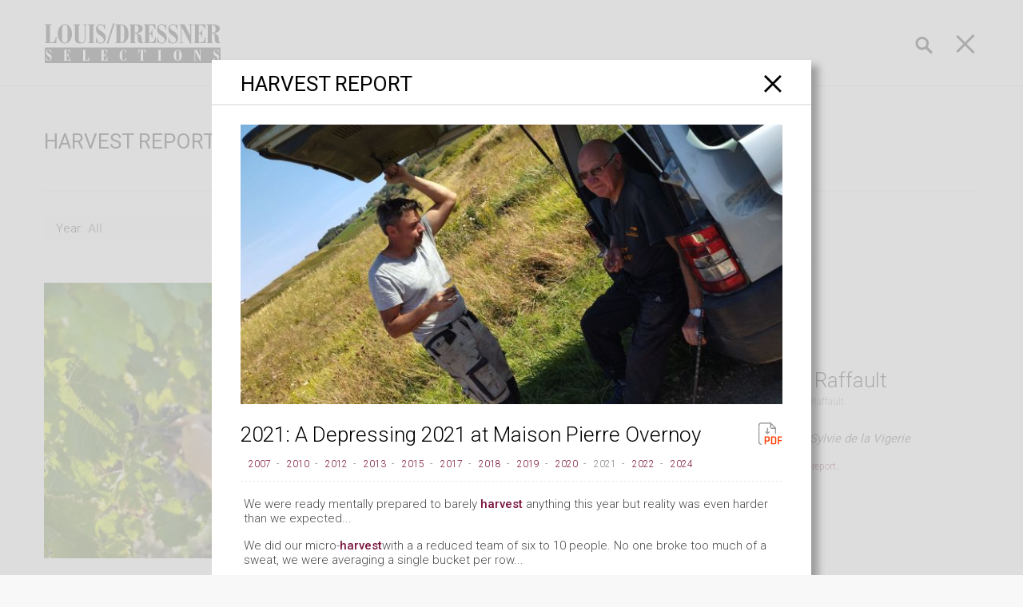

--- FILE ---
content_type: text/html; charset=UTF-8
request_url: https://www.louisdressner.com/harvest-reports/a-depressing-2021-at-maison-pierre-overnoy
body_size: 18284
content:
<!DOCTYPE html>
<html>
<head>
    <meta name="title" content="A Depressing 2021 at Maison Pierre Overnoy">
<meta name="description" content="2021 Harvest Report from Anne Houillon
">
<meta name="og:type" content="article">
<meta name="og:title" content="A Depressing 2021 at Maison Pierre Overnoy">
<meta name="og:description" content="2021 Harvest Report from Anne Houillon
">
<meta name="og:image" content="http://www.louisdressner.com//uploads/images/article/./911/a5/28/a5289ac16ab986458df4360d96c17daa_thumb.jpg">
<link href="/frontend/css/style.css" rel="stylesheet">    <meta charset="utf-8">
    <meta http-equiv="X-UA-Compatible" content="IE=edge">
    <meta name="viewport" content="width=device-width, initial-scale=1, shrink-to-fit=no">

    <title>A Depressing 2021 at Maison Pierre Overnoy</title>
    <meta property="og:title" content="louisdressner.com">
                        <meta property="og:type" content="article">
                        <meta property="og:image" content="http://louisdressner.com/frontend/images/LDWlogo200.jpg">
                        <meta property="og:image:width" content="200">
                        <meta property="og:image:height" content="200">
    <meta name="csrf-param" content="_csrf">
    <meta name="csrf-token" content="uhKuWXVoOEMsAHszSeNtZYc4g5ettjkdovBu004_Xh77au1rJgNwDW1NKXImhxgE4nXCruD7CTDYpT2yG3QVSw==">

    <meta charset="utf-8">
    <meta http-equiv="X-UA-Compatible" content="IE=edge">
    <meta name="viewport" content="width=device-width, initial-scale=1, shrink-to-fit=no">

    <!-- Font -->
    <link href="https://fonts.googleapis.com/css?family=Roboto:300,400,500,700" rel="stylesheet">

    <!-- Icons -->
    <link rel="stylesheet" type="text/css" href="/frontend/css/icons.css">
    <!-- Css -->
    <link rel="stylesheet" type="text/css" href="/frontend/css/style.css?v='31012026102403'">

    <!-- favicon -->

    <link rel="apple-touch-icon" sizes="57x57" href="/favicon/apple-icon-57x57.png">
    <link rel="apple-touch-icon" sizes="60x60" href="/favicon/apple-icon-60x60.png">
    <link rel="apple-touch-icon" sizes="72x72" href="/favicon/apple-icon-72x72.png">
    <link rel="apple-touch-icon" sizes="76x76" href="/favicon/apple-icon-76x76.png">
    <link rel="apple-touch-icon" sizes="114x114" href="/favicon/apple-icon-114x114.png">
    <link rel="apple-touch-icon" sizes="120x120" href="/favicon/apple-icon-120x120.png">
    <link rel="apple-touch-icon" sizes="144x144" href="/favicon/apple-icon-144x144.png">
    <link rel="apple-touch-icon" sizes="152x152" href="/favicon/apple-icon-152x152.png">
    <link rel="apple-touch-icon" sizes="180x180" href="/favicon/apple-icon-180x180.png">
    <link rel="icon" type="image/png" sizes="192x192"  href="/favicon/android-icon-192x192.png">
    <link rel="icon" type="image/png" sizes="32x32" href="/favicon/favicon-32x32.png">
    <link rel="icon" type="image/png" sizes="96x96" href="/favicon/favicon-96x96.png">
    <link rel="icon" type="image/png" sizes="16x16" href="/favicon/favicon-16x16.png">
    <link rel="manifest" href="/favicon/manifest.json">
    <meta name="msapplication-TileColor" content="#ffffff">
    <meta name="msapplication-TileImage" content="/favicon/ms-icon-144x144.png">
    <meta name="theme-color" content="#ffffff">

</head>
<body>
<div class="wrapper">
    <div class="content">

        <!-- start header -->
        
<header class="new-menu header text-center">
    <nav class="container navbar navbar-light">
        <a class="navbar-brand logo" href="/"><img src="/frontend/images/LDWlogo.svg"></a>
        <div class="search-block">

            <button class="icon-search"></button>

            <form id="w0" action="/search" method="get">            <div class="form-group search-nav">
                <input type="text" id="quick_search" class="form-control" name="q" value="" placeholder="Search">            </div>
            </form>        </div>
        <button class="collapsed navbar-toggler" type="button" data-target="#navbarNav" aria-controls="navbarNav" aria-expanded="false" aria-label="Toggle navigation" data-toggle="modal">
            <span class="i-bar sw-topper"></span>
            <span class="i-bar sw-bottom"></span>
            <span class="i-bar sw-footer"></span>
        </button>
    </nav>
    <!-- Global site tag (gtag.js) - Google Analytics -->
    <script async src="https://www.googletagmanager.com/gtag/js?id=G-QQB48W1RDB"></script>
    <script>
        window.dataLayer = window.dataLayer || [];
        function gtag(){dataLayer.push(arguments);}
        gtag('js', new Date());

        gtag('config', 'G-QQB48W1RDB');
    </script>
</header> <!-- AND .header -->

<!-- Modal  navbarNav -->
<div class="modal fade menu-modal" id="navbarNav"  role="dialog" aria-labelledby="navbarTextTitle" aria-hidden="true">
    <div class="modal-dialog" role="document">
        <div class="modal-content">
            <div class="modal-body">
                <p class="preloader-modal hidden">
                    <span>Please wait ...</span>
                    <img style="max-width: 70px;" src="/frontend/images/loading.gif" alt="loading ..." title="loading ...">
                </p>
                <ul class="navbar-nav nav-pills nav-fill container">
                    <li class="nav-item">
                        <a class="nav-link" href="/wines">OUR WINES</a>
                    </li>
                    <li class="nav-item">
                        <a class="nav-link" href="/producers">Producers</a>
                    </li>
<!--                     <li class="nav-item">
                        <a class="nav-link" href="/farmers-stories">Stories</a>
                    </li> -->
                    <li class="nav-item active">
                        <a class="nav-link" href="/harvest-reports">Harvest Reports</a>
                    </li>
                    <li class="nav-item">
                        <a class="nav-link" href="/about-us">About</a>
                    </li>
<!--                     <li class="nav-item">
                        <a class="nav-link" href="/articles">Articles</a>
                    </li> -->
                    <li class="nav-item">
                            <a class="nav-link" href="/glossary">Glossary</a>

                            <div class="switch-for btn-group-toggle" data-toggle="buttons">
                                <label id="label-glossary-switcher-on-mob" class="btn btn-switch active">
                                    <input class="glossary-switch mob" type="radio" name="options" id="option1_1" autocomplete="on" value="on" checked> on
                                </label>
                                <label id="label-glossary-switcher-off-mob" class="btn btn-switch">
                                    <input class="glossary-switch mob" type="radio" name="options" id="option2_2" autocomplete="off" value="off"> off
                                </label>
                            </div>
                    </li>
                </ul>
            </div>
        </div>
    </div>
</div><!-- AND Modal  navbarNav -->        <!-- end header -->

        <!-- start content -->
        
        <div class="main">

            <div class="container">

                <div class="header-article d-flex d-flex-mob">
                    <h2 class="title-article">Harvest Reports</h2>

                </div>

                        
<div class="block-page border-block ">
    <div class="row">
                    <div class="col-12 col-md-6 col-xl-3 m-b-block">
                <label class="label-select">Year:</label>
                <select data-prefix="&nbsp&nbsp&nbsp&nbsp&nbsp&nbsp&nbsp&nbsp&nbsp&nbsp" class="js-example-basic-single sf-filter" style="display: none" name="ArticleSearch[year]">
                    <option value="">All</option>

                    
                        <option value="2025" >
                            2025                        </option>

                    
                        <option value="2024" >
                            2024                        </option>

                    
                        <option value="2023" >
                            2023                        </option>

                    
                        <option value="2022" >
                            2022                        </option>

                    
                        <option value="2021" >
                            2021                        </option>

                    
                        <option value="2020" >
                            2020                        </option>

                    
                        <option value="2019" >
                            2019                        </option>

                    
                        <option value="2018" >
                            2018                        </option>

                    
                        <option value="2017" >
                            2017                        </option>

                    
                        <option value="2016" >
                            2016                        </option>

                    
                        <option value="2015" >
                            2015                        </option>

                    
                        <option value="2014" >
                            2014                        </option>

                    
                        <option value="2013" >
                            2013                        </option>

                    
                        <option value="2012" >
                            2012                        </option>

                    
                        <option value="2011" >
                            2011                        </option>

                    
                        <option value="2010" >
                            2010                        </option>

                    
                        <option value="2009" >
                            2009                        </option>

                    
                        <option value="2008" >
                            2008                        </option>

                    
                        <option value="2007" >
                            2007                        </option>

                    
                        <option value="2006" >
                            2006                        </option>

                    
                        <option value="2005" >
                            2005                        </option>

                    
                        <option value="2004" >
                            2004                        </option>

                    
                        <option value="2003" >
                            2003                        </option>

                    
                        <option value="2002" >
                            2002                        </option>

                    
                </select>
            </div>
                    <div class="col-12 col-md-6 col-xl-3 m-b-block">
                <label class="label-select">Country:</label>
                <select data-prefix="&nbsp&nbsp&nbsp&nbsp&nbsp&nbsp&nbsp&nbsp&nbsp&nbsp&nbsp&nbsp&nbsp&nbsp&nbsp&nbsp" class="js-example-basic-single sf-filter" style="display: none" name="ArticleSearch[country_id]">
                    <option value="">All</option>

                    
                        <option value="1" >
                            France                        </option>

                    
                        <option value="2" >
                            Portugal                        </option>

                    
                        <option value="3" >
                            Italy                        </option>

                    
                        <option value="4" >
                            Germany                        </option>

                    
                        <option value="5" >
                            Chile                        </option>

                    
                        <option value="6" >
                            Slovenia                        </option>

                    
                </select>
            </div>
                    <div class="col-12 col-md-6 col-xl-3 m-b-block">
                <label class="label-select">Producer:</label>
                <select data-prefix="&nbsp&nbsp&nbsp&nbsp&nbsp&nbsp&nbsp&nbsp&nbsp&nbsp&nbsp&nbsp&nbsp&nbsp&nbsp&nbsp&nbsp&nbsp" class="js-example-basic-single sf-filter" style="display: none" name="ArticleSearch[producer_id]">
                    <option value="">All</option>

                    
                        <option value="343" >
                            A la Vôtre!/Laurent Lebled                        </option>

                    
                        <option value="166" >
                            Agnanum                        </option>

                    
                        <option value="228" >
                            Agnès et René Mosse                        </option>

                    
                        <option value="252" >
                            Alice et Olivier De Moor                        </option>

                    
                        <option value="167" >
                            Altura                        </option>

                    
                        <option value="331" >
                            Andrea Bragagni                        </option>

                    
                        <option value="237" >
                            Arianna Occhipinti                        </option>

                    
                        <option value="200" >
                            Bruno Duchêne                        </option>

                    
                        <option value="183" >
                            Cà de Noci                        </option>

                    
                        <option value="377" >
                            Camille et Mathieu Apffel                        </option>

                    
                        <option value="319" >
                            Camillo Donati                        </option>

                    
                        <option value="214" >
                            Cantina Giardino                        </option>

                    
                        <option value="246" >
                            Cascina degli Ulivi                        </option>

                    
                        <option value="258" >
                            Cascina `Tavijn                        </option>

                    
                        <option value="283" >
                            Champagne Tarlant                        </option>

                    
                        <option value="186" >
                            Château Combel la Serre                        </option>

                    
                        <option value="375" >
                            Château d'Oupia                        </option>

                    
                        <option value="408" >
                            Claire et Florent Bejon                        </option>

                    
                        <option value="187" >
                            Clemens Busch                        </option>

                    
                        <option value="234" >
                            Clos de la Roilette                        </option>

                    
                        <option value="188" >
                            Clos du Tue-Boeuf                        </option>

                    
                        <option value="325" >
                            Clos Roche Blanche                        </option>

                    
                        <option value="182" >
                            Čotar                        </option>

                    
                        <option value="190" >
                            Croci Tenuta Vitivinicola                        </option>

                    
                        <option value="202" >
                            Dard & Ribo                        </option>

                    
                        <option value="172" >
                            Domaine Bernard Baudry                        </option>

                    
                        <option value="412" >
                            Domaine Carterole                        </option>

                    
                        <option value="425" >
                            Domaine Chamonard                        </option>

                    
                        <option value="171" >
                            Domaine de Bellivière                        </option>

                    
                        <option value="176" >
                            Domaine de Bongran                        </option>

                    
                        <option value="353" >
                            Domaine de L'Oubliée                        </option>

                    
                        <option value="243" >
                            Domaine de la Pépière                        </option>

                    
                        <option value="229" >
                            Domaine de Majas                        </option>

                    
                        <option value="378" >
                            Domaine de Roally                        </option>

                    
                        <option value="256" >
                            Domaine des Terres Dorées                        </option>

                    
                        <option value="192" >
                            Domaine du Closel                        </option>

                    
                        <option value="208" >
                            Domaine Filliatreau                        </option>

                    
                        <option value="217" >
                            Domaine Girard                        </option>

                    
                        <option value="173" >
                            Domaine le Briseau/Nana, Vins et Cie                        </option>

                    
                        <option value="203" >
                            Domaine Louis-Claude Desvignes                        </option>

                    
                        <option value="265" >
                            Domaine Olga Raffault                        </option>

                    
                        <option value="204" >
                            Domaine Puech Redon                        </option>

                    
                        <option value="393" >
                            Dominó                        </option>

                    
                        <option value="289" >
                            Eduardo Torres Acosta                        </option>

                    
                        <option value="174" >
                            Elodie Balme                        </option>

                    
                        <option value="345" >
                            Emmanuel Houillon/Maison Pierre Overnoy                        </option>

                    
                        <option value="242" >
                            Eric Texier                        </option>

                    
                        <option value="210" >
                            Fabbrica di San Martino                        </option>

                    
                        <option value="307" >
                            Fattoria Mani di Luna                        </option>

                    
                        <option value="359" >
                            Federico Orsi/Vigneto San Vito                        </option>

                    
                        <option value="346" >
                            Ferme de la Sansonnière                        </option>

                    
                        <option value="392" >
                            Fongoli                        </option>

                    
                        <option value="253" >
                            Fonterenza                        </option>

                    
                        <option value="249" >
                            Foradori                        </option>

                    
                        <option value="175" >
                            Francis Boulard et Fille                        </option>

                    
                        <option value="278" >
                            Franck Peillot                        </option>

                    
                        <option value="291" >
                            Franco Noussan                        </option>

                    
                        <option value="194" >
                            François Cazin                        </option>

                    
                        <option value="282" >
                            François et Julien Pinon                        </option>

                    
                        <option value="405" >
                            Galactic Wines                        </option>

                    
                        <option value="410" >
                            Giuseppe Cipolla                        </option>

                    
                        <option value="220" >
                            Immich-Batterieberg                        </option>

                    
                        <option value="230" >
                            Jean Manciat                        </option>

                    
                        <option value="328" >
                            Jean Maupertuis                        </option>

                    
                        <option value="163" >
                            La Biancara - Angiolino Maule                        </option>

                    
                        <option value="311" >
                            La Distesa                        </option>

                    
                        <option value="422" >
                            La Petite Empreinte                        </option>

                    
                        <option value="275" >
                            La Stoppa                        </option>

                    
                        <option value="178" >
                            Laurent Barth                        </option>

                    
                        <option value="269" >
                            Luciano Saetti                        </option>

                    
                        <option value="251" >
                            Marco De Bartoli                        </option>

                    
                        <option value="329" >
                            Maria Ernesta Berucci                        </option>

                    
                        <option value="406" >
                            Marinho Vinhos                        </option>

                    
                        <option value="279" >
                            Mas des Chimères                        </option>

                    
                        <option value="315" >
                            Massa Vecchia                        </option>

                    
                        <option value="344" >
                            Matassa                        </option>

                    
                        <option value="250" >
                            Monte Dall'Ora                        </option>

                    
                        <option value="272" >
                            Montesecondo/Silvio Messana                        </option>

                    
                        <option value="322" >
                            Natalino del Prete                        </option>

                    
                        <option value="327" >
                            Odilio Antoniotti                        </option>

                    
                        <option value="219" >
                            Olivier and Marie Horiot                        </option>

                    
                        <option value="226" >
                            Olivier Lemasson - Les Vins Contés                        </option>

                    
                        <option value="354" >
                            Panevino                        </option>

                    
                        <option value="238" >
                            Perrini Organic                        </option>

                    
                        <option value="248" >
                            Poderi Sanguineto 1 & 2                        </option>

                    
                        <option value="241" >
                            Radikon                        </option>

                    
                        <option value="295" >
                            Renardat-Fâche                        </option>

                    
                        <option value="362" >
                            Salvo Foti-I Vigneri                        </option>

                    
                        <option value="293" >
                            Santuvario                        </option>

                    
                        <option value="320" >
                            Sylvie Esmonin                        </option>

                    
                        <option value="417" >
                            Tanca Nica                        </option>

                    
                        <option value="350" >
                            Testalonga                        </option>

                    
                        <option value="227" >
                            Thomas-Labaille                        </option>

                    
                        <option value="416" >
                            Turi Marino                        </option>

                    
                        <option value="198" >
                            Ulysse Collin                        </option>

                    
                        <option value="290" >
                            Valérie Forgues                        </option>

                    
                        <option value="181" >
                            Vittorio Bera & Figli                        </option>

                    
                        <option value="218" >
                            Vittorio Graziano                        </option>

                    
                        <option value="239" >
                            Weingut Nusserhof                        </option>

                    
                        <option value="424" >
                            Yannick Meckert                        </option>

                    
                        <option value="339" >
                            Yannick Pelletier                        </option>

                    
                </select>
            </div>
            </div>

    <div class="m-b-block option-link">
                                                                                                                                                                                                                                                                                                                                                                                                                                                                                                                                                                                                                                                                                                                                                                                                                                                                                                                                                                                                                                                                                                                                                                                                                                                                                                                                                                                                                                                                                                                                                                                                                                                                                                                                                                                                                                                                                                                                                                                                                                                                                                                                                                                                                                                                                                                                                                                                                                                                                                                                                                                                                                                                                                                                                                                                                                                                                                                                                                                                                                                                                                                                                                                                                                                                                                                                                                                                                                                                                                                                                                                                                                                                                                                                                                                                                                                                                                        <div class="m-b-block">
                    </div>
    </div>

</div>
<!--                </div> <!-- AND .block-page -->
                <div class="greed-here">
                    <div id="block-report-1091" class="block-page repost-block ">
                    <div class="row d-flex">
                        <div class="col-12 col-md-6 col-xl-7 align-self-center">
                                <img onclick="$('#report-1091').click()" id="block-report-main-image-1091" class="img-fluid block-report-main-image" src="/uploads/images/article/./1091/f5/0e/f50e118b06df0efc02c50842cc681f31_thumb.jpg" alt="">
                        </div>
                        <div class="col-12 col-md-6 col-xl-5 align-self-center">
                            <h3 id="block-report-title-1091" class="title-middle "><!--2025: <br> -->2025 at Olga Raffault</h3><a href="/producers/domaine%20olga%20raffault"><span class="txt-link-sm color-default">by Domaine Olga Raffault.</span></a>
                            <p>
                                <p><em><strong>2025 Harvest Report from Sylvie de la Vigerie&nbsp;</strong></em></p>

                            </p>
                            <a href="" id="report-1091" data-id="1091" data-article-url="2025-at-olga-raffault" data-toggle="modal" data-target="#popHarvestReportsModal" class="txt-link-sm block-report-read-btn">Read full harvest report…  </a>
                        </div>
                        
                        <div id="block-other-links-1091" style="display: none"><span class="list-cal" ><a href="/harvest-reports/2005:-chinon-looks-splendid">2005</a></span><span class="list-cal" ><a href="/harvest-reports/2006-harvest-report-from-olga-raffault">2006</a></span><span class="list-cal" ><a href="/harvest-reports/2011-harvest-report-and-pictures-from-domaine-olga-raffault">2011</a></span><span class="list-cal" ><a href="/harvest-reports/2018:-a-nice-year-at-domaine-olga-raffault">2018</a></span><span class="list-cal" ><a href="/harvest-reports/2022:-spared-from-elements-at-domaine-olga-raffault">2022</a></span><span class="list-cal" ><a href="/harvest-reports/2023:-another-good-year-for-domaine-olga-raffault">2023</a></span><span class="list-cal" ><a href="/harvest-reports/a-rainy-but-ultimately-satisfying-2024-at-domaine-olga-raffault">2024</a></span><span class="list-cal active" >2025</span></div>
                        
                        <span id="block-report-text-1091" style="display: none">
                            <p>We began harvesting on September 10th with the Chenin. We then picked the Cabernets for the rose to preserve freshness. We started in the Picasses on the 17th and ended on the 25th. It&rsquo;s going to be a nice, full bodied vintage.</p>

<p><img src="https://louisdressner.com/uploads/images/article//1091/02/cd/02cd0719fe3985d3b9b7387dcbb76ba9.jpg" /><img src="https://louisdressner.com/uploads/images/article//1091/f5/0e/f50e118b06df0efc02c50842cc681f31.jpg" /><img src="https://louisdressner.com/uploads/images/article//1091/3c/85/3c8507bb067ea03a7b53629d73c761b7.jpg" /><img src="https://louisdressner.com/uploads/images/article//1091/69/38/6938d36bf879f865b8ba76e1f6121617.jpg" /><img src="https://louisdressner.com/uploads/images/article//1091/ff/5a/ff5ab9d5a2dd4934a6e66de23c5b99b0.jpg" /></p>

                        </span>
                    </div>
                </div><div id="block-report-1092" class="block-page repost-block ">
                    <div class="row d-flex">
                        <div class="col-12 col-md-6 col-xl-7 align-self-center">
                                <img onclick="$('#report-1092').click()" id="block-report-main-image-1092" class="img-fluid block-report-main-image" src="/uploads/images/article/./1092/da/c1/dac1594cf7e983bbddffb82995b354ea_thumb.jpg" alt="">
                        </div>
                        <div class="col-12 col-md-6 col-xl-5 align-self-center">
                            <h3 id="block-report-title-1092" class="title-middle "><!--2025: <br> -->Devastated by Hail: 2025 at La Biancara</h3><a href="/producers/la%20biancara%20-%20angiolino%20maule"><span class="txt-link-sm color-default">by La Biancara - Angiolino Maule.</span></a>
                            <p>
                                <p><em><strong>2025 Harvest Report from Emma Maule&nbsp;</strong></em></p>

                            </p>
                            <a href="" id="report-1092" data-id="1092" data-article-url="devastated-by-hail:-2025-at-la-biancara" data-toggle="modal" data-target="#popHarvestReportsModal" class="txt-link-sm block-report-read-btn">Read full harvest report…  </a>
                        </div>
                        
                        <div id="block-other-links-1092" style="display: none"><span class="list-cal" ><a href="/harvest-reports/angiolino-maule-at-la-biancara-in-gambellara">2007</a></span><span class="list-cal" ><a href="/harvest-reports/2011-video-harvest-report">2011</a></span><span class="list-cal" ><a href="/harvest-reports/2013:-things-are-looking-good-at-la-biancara">2013</a></span><span class="list-cal" ><a href="/harvest-reports/la-biancara:-lets-remember-2020-for-being-a-great-vintage">2020</a></span><span class="list-cal" ><a href="/harvest-reports/la-biancara-in-2024:-one-of-the-most-wet-and-difficult-vintages-in-recent-years">2024</a></span><span class="list-cal active" >2025</span></div>
                        
                        <span id="block-report-text-1092" style="display: none">
                            <p>It had all been looking so promising. A balanced spring; relatively cool, with just the right amount of rainfall. Towards the end of June, the temperatures suddenly increased and the vines responded enthusiastically. The grapes were looking very promising and we were optimistic about this year&#39;s harvest. At the end of July, we&#39;d wrapped up the manual vineyard work (removed excess leaves, thinned grape bunches, tucked all the shoots into the wires) and we were ready for the August break before the run-up to harvest.&nbsp;&nbsp;</p>

<p>I remember it well. August 2nd. It was a Saturday morning. The night before there had been a violent summer storm rumbling not so far away and we were all watching the clouds to see if the storm would come our way. Fortunately it didn&#39;t.&nbsp;</p>

<p>The next morning was cool. We were in the cellar deciding upon the final blend for our Sassaia 2024. Rain was forecast but given that the temperatures were so low, no-one imagined the damage the storm would bring.&nbsp;</p>

<p>The hail hit the hills above Gambellara, where we have two-thirds of our vineyards. (For context, we have 18 hectares in 13 different places, all around the small town of Gambellara but at different altitudes and expositions.)</p>

<p>Of the vineyards affected, it wiped out approximately 80% of the crop.&nbsp;</p>

<p>We started harvest as usual around early September. Progress was fast; there wasn&#39;t much to pick and conditions wouldn&#39;t permit a long ripening this&nbsp;year.&nbsp;</p>

<p>The evening of September 24th, the hail clouds came for us a second time. This time, the storm stripped the vineyards closer to the winery (the ones which had been largely spared the previous month&#39;s wrath.)</p>

<p>We went out the next day, with hail stones still on the ground, to pick whatever was left.&nbsp;</p>

<p>By October 1st, when we normally kick into gear, harvest was over.&nbsp;</p>

<p>What little wine we made went smoothly (no problem with fermenations) but let&#39;s wait until the spring to see what we&#39;ll do with it.&nbsp;</p>

<p>P.S. If anyone reading this has any experience with hail cannons, please get in touch!&quot;</p>

<p><img src="https://louisdressner.com/uploads/images/article//1092/ea/ba/eaba56c12c706a37528ee16c4b4cd43a.jpg" /><img src="https://louisdressner.com/uploads/images/article//1092/c2/d9/c2d9a80a5652358ba1814cda00ab46c2.jpg" /></p>

<p><img src="https://louisdressner.com/uploads/images/article//1092/77/c9/77c9f9b6d59fc724327e6277954bc1bb.jpg" /><img src="https://louisdressner.com/uploads/images/article//1092/98/36/9836745cc1273f3986a3ce84f94b5d61.jpg" /><img src="https://louisdressner.com/uploads/images/article//1092/89/d4/89d4b971581d769821312b7a1308cf38.jpg" /></p>

                        </span>
                    </div>
                </div><div id="block-report-1093" class="block-page repost-block ">
                    <div class="row d-flex">
                        <div class="col-12 col-md-6 col-xl-7 align-self-center">
                                <img onclick="$('#report-1093').click()" id="block-report-main-image-1093" class="img-fluid block-report-main-image" src="/uploads/images/article/./1093/1d/ac/1dac9b90395a93300d125f0201abca7d_thumb.jpg" alt="">
                        </div>
                        <div class="col-12 col-md-6 col-xl-5 align-self-center">
                            <h3 id="block-report-title-1093" class="title-middle "><!--2025: <br> -->2025 Harvest Recap from Champagne Tarlant</h3><a href="/producers/champagne%20tarlant"><span class="txt-link-sm color-default">by Champagne Tarlant.</span></a>
                            <p>
                                <p><em><strong>2025 Harvest Report from M&eacute;lanie Tarlant</strong></em></p>

                            </p>
                            <a href="" id="report-1093" data-id="1093" data-article-url="2025-harvest-recap-from-champagne-tarlant" data-toggle="modal" data-target="#popHarvestReportsModal" class="txt-link-sm block-report-read-btn">Read full harvest report…  </a>
                        </div>
                        
                        <div id="block-other-links-1093" style="display: none"><span class="list-cal active" >2025</span></div>
                        
                        <span id="block-report-text-1093" style="display: none">
                            <p>The 2025 harvest began on August 29th, marking one of the earliest starts in the estate&rsquo;s history. A hot, dry summer accelerated ripening across the vineyards and led to reduced yields, yet the fruit arrived in excellent condition, with concentration and balance that reflect the resilience of the sites in &OElig;uilly.</p>

<p>For the second consecutive year, harvesting was carried out exclusively in 12-kilo crates. This method ensures that clusters remain intact with minimal pressure before pressing, while also allowing closer attention to the specific character of each parcel. A specialized team monitored the fruit directly in the vineyard, carefully selecting bunches to guarantee that only healthy grapes reached the cellar.<br />
 <br />
The season highlighted the diversity of the estate&rsquo;s terroirs. Certain parcels, particularly those on lighter soils, produced riper fruit with greater richness, while cooler or more chalk-influenced sites preserved freshness and tension. This contrast reinforces the importance of vinifying each parcel separately, maintaining the individual expression of the vineyards.<br />
 <br />
Overall, the 2025 harvest was limited in volume but consistent in quality. The wines now in the cellar will carry forward the character of the year: precise, expressive, and faithful to the conditions that shaped them.</p>

<p><img src="https://louisdressner.com/uploads/images/article//1093/60/3f/603f6a2ed6cb3914386762be7642c6f3.jpg" /><img src="https://louisdressner.com/uploads/images/article//1093/3f/fc/3ffc23e02d7f978ce89017e5b5a98461.jpg" /><img src="https://louisdressner.com/uploads/images/article//1093/7a/c4/7ac4f4a128d092104b374750144a76cc.jpg" /><img src="https://louisdressner.com/uploads/images/article//1093/f2/69/f2693a255a78f7bc098b020f9c97b2e8.jpg" /></p>

                        </span>
                    </div>
                </div><div id="block-report-1094" class="block-page repost-block ">
                    <div class="row d-flex">
                        <div class="col-12 col-md-6 col-xl-7 align-self-center">
                                <img onclick="$('#report-1094').click()" id="block-report-main-image-1094" class="img-fluid block-report-main-image" src="/uploads/images/article/./1094/b6/64/b664f3fbabd8f0f6b342e6f71d162b06_thumb.jpg" alt="">
                        </div>
                        <div class="col-12 col-md-6 col-xl-5 align-self-center">
                            <h3 id="block-report-title-1094" class="title-middle "><!--2025: <br> -->An Exceptional 2025 at Ulysse Collin</h3><a href="/producers/ulysse%20collin"><span class="txt-link-sm color-default">by Ulysse Collin.</span></a>
                            <p>
                                <p><em><strong>2025 Harvest Report from Olivier Collin</strong></em></p>

                            </p>
                            <a href="" id="report-1094" data-id="1094" data-article-url="an-exceptional-2025-at-ulysse-collin" data-toggle="modal" data-target="#popHarvestReportsModal" class="txt-link-sm block-report-read-btn">Read full harvest report…  </a>
                        </div>
                        
                        <div id="block-other-links-1094" style="display: none"><span class="list-cal" ><a href="/harvest-reports/2018:-a-special-vintage-for-champagne-ulysse-collin">2018</a></span><span class="list-cal active" >2025</span></div>
                        
                        <span id="block-report-text-1094" style="display: none">
                            <p>Year after year, the grape harvest is becoming increasingly difficult to predict, with vintages that follow one another but are completely different. We had planned to start on September 1st, but we had to move the start date forward to August 25th in a hurry, without our usual team, in order to save the grapes in the Maillons vineyard. The climate in the Sezannais region is much warmer than on our slopes in the Petit Morin area.</p>

<p>The ripening process accelerated dramatically around August 15th, and the alcoholic potentials jumped by 2.5% in a single week. It was unprecedented.</p>

<p>In order to maintain balance, we started with the sunniest vineyards (Maillons then Roises) and finished 15 days later with the Jardin d&#39;Ulysse vineyard, which faces mostly north.</p>

<p>The harvest is exceptional in quality. The wines are balanced with vibrant acidity and reasonable ripeness. We are completely satisfied, thanks to everyone&#39;s hard work.</p>

                        </span>
                    </div>
                </div><div id="block-report-1083" class="block-page repost-block ">
                    <div class="row d-flex">
                        <div class="col-12 col-md-6 col-xl-7 align-self-center">
                                <img onclick="$('#report-1083').click()" id="block-report-main-image-1083" class="img-fluid block-report-main-image" src="/uploads/images/article/./1083/13/25/1325a6dda0ac919968e0d1dd016f62cc_thumb.jpg" alt="">
                        </div>
                        <div class="col-12 col-md-6 col-xl-5 align-self-center">
                            <h3 id="block-report-title-1083" class="title-middle "><!--2025: <br> -->After Two Terrible Crops, A Great 2025 at Croci!</h3><a href="/producers/croci%20tenuta%20vitivinicola"><span class="txt-link-sm color-default">by Croci Tenuta Vitivinicola.</span></a>
                            <p>
                                <p><em><strong>2025 Harvest Report from Massimiliano Croci</strong></em></p>

                            </p>
                            <a href="" id="report-1083" data-id="1083" data-article-url="after-two-terrible-crops--a-great-2025-at-croci" data-toggle="modal" data-target="#popHarvestReportsModal" class="txt-link-sm block-report-read-btn">Read full harvest report…  </a>
                        </div>
                        
                        <div id="block-other-links-1083" style="display: none"><span class="list-cal" ><a href="/harvest-reports/2020-at-croci">2020</a></span><span class="list-cal active" >2025</span></div>
                        
                        <span id="block-report-text-1083" style="display: none">
                            <p>This year we finally had a good harvest after two terrible years of drought and excessive rain.</p>

<p>The spring was rainy, but we managed it well. Summer was dry, but the soil had a good water reserve so the plants didn&#39;t suffer. Except for one week in July, the nights were cool, allowing the grapes to develop good acidity.</p>

<p>The harvest was quite early, between the last days of August and the first days of September. The resulting wines so far show a nice freshness and persistent aromas, and we hope they will continue to evolve well this winter.</p>

<p>I&#39;ve attached some photos.</p>

<p><img src="https://louisdressner.com/uploads/images/article//1083/95/fb/95fb94930ba854db3be958c6674123d1.jpg" /><img src="https://louisdressner.com/uploads/images/article//1083/0e/e4/0ee40bddd106ed53445edc4c8d852d42.jpg" /><img src="https://louisdressner.com/uploads/images/article//1083/a7/f0/a7f074508154066b2a3ee51373138fe6.jpg" /><img src="https://louisdressner.com/uploads/images/article//1083/11/e0/11e0ea11359c928017e0db3e7633240b.jpg" /><img src="https://louisdressner.com/uploads/images/article//1083/fb/c6/fbc6fcb7cbd00e2a5fca763ce66149ca.jpg" /></p>

                        </span>
                    </div>
                </div><div id="block-report-1084" class="block-page repost-block ">
                    <div class="row d-flex">
                        <div class="col-12 col-md-6 col-xl-7 align-self-center">
                                <img onclick="$('#report-1084').click()" id="block-report-main-image-1084" class="img-fluid block-report-main-image" src="/uploads/images/article/./1084/d6/3b/d63b7c2472b0af265242785cf1684577_thumb.jpg" alt="">
                        </div>
                        <div class="col-12 col-md-6 col-xl-5 align-self-center">
                            <h3 id="block-report-title-1084" class="title-middle "><!--2025: <br> -->Photos from 2025 At Eric Texier</h3><a href="/producers/eric%20texier"><span class="txt-link-sm color-default">by Eric Texier.</span></a>
                            <p>
                                <p><em><strong>2025 Harvest Report from Eric Texier</strong></em></p>

                            </p>
                            <a href="" id="report-1084" data-id="1084" data-article-url="photos-from-2025-at-eric-texier" data-toggle="modal" data-target="#popHarvestReportsModal" class="txt-link-sm block-report-read-btn">Read full harvest report…  </a>
                        </div>
                        
                        <div id="block-other-links-1084" style="display: none"><span class="list-cal" ><a href="/harvest-reports/eric-texiers-2002-harvest-report">2002</a></span><span class="list-cal" ><a href="/harvest-reports/eric-texier-on-the-2005-harvest-in-the-rhône">2005</a></span><span class="list-cal" ><a href="/harvest-reports/2006-report:-global-warming-in-the-rhône-valley">2006</a></span><span class="list-cal" ><a href="/harvest-reports/2007:-eric-texier-harvest-report">2007</a></span><span class="list-cal" ><a href="/harvest-reports/2008:-harvest-what-harvest">2008</a></span><span class="list-cal" ><a href="/harvest-reports/eric-texier-on-the-2009-rhône-harvest">2009</a></span><span class="list-cal" ><a href="/harvest-reports/eric-texier-with-a-preliminary-summation-of-the-2010-harvest">2010</a></span><span class="list-cal" ><a href="/harvest-reports/eric-texiers-2011-harvest-report">2011</a></span><span class="list-cal" ><a href="/harvest-reports/harvest-report-and-pictures-from-eric-texiers-2012">2012</a></span><span class="list-cal" ><a href="/harvest-reports/recap-and-pictures-from-eric-texiers-2013">2013</a></span><span class="list-cal" ><a href="/harvest-reports/a-gaggle-of-pictures-from-eric-texiers-2014-harvest">2014</a></span><span class="list-cal" ><a href="/harvest-reports/2015:-an-unforgettable-year">2015</a></span><span class="list-cal" ><a href="/harvest-reports/photos-of-eric-texiers-2016-harvest">2016</a></span><span class="list-cal" ><a href="/harvest-reports/2019-at-eric-texier">2019</a></span><span class="list-cal" ><a href="/harvest-reports/the-2020-harvest-was-smooth-sailing-at-eric-texier">2020</a></span><span class="list-cal" ><a href="/harvest-reports/a-magnificent-2022-for-eric-texier">2022</a></span><span class="list-cal" ><a href="/harvest-reports/an-excellent-2023-for-eric-texier">2023</a></span><span class="list-cal active" >2025</span></div>
                        
                        <span id="block-report-text-1084" style="display: none">
                            <p><img src="https://louisdressner.com/uploads/images/article//1084/82/b3/82b38adb878f37a5e3963a756ddc0f0b.jpg" /><img src="https://louisdressner.com/uploads/images/article//1084/65/da/65daed6f529bd08ccde1dafa8e2f4698.jpg" /><img src="https://louisdressner.com/uploads/images/article//1084/64/d5/64d5b8415af73ebed2639d1a0dba00a6.jpg" /><img src="https://louisdressner.com/uploads/images/article//1084/c5/c2/c5c2527495cc7b21a91eb31b616146ea.jpg" /><img src="https://louisdressner.com/uploads/images/article//1084/7f/83/7f83033d4b38bb2e4d9f5b7cfbe9ddf0.jpg" /><img src="https://louisdressner.com/uploads/images/article//1084/5e/f2/5ef29584664b7f6cfad79797fb35359e.jpg" /><img src="https://louisdressner.com/uploads/images/article//1084/4c/ac/4cac5a19b586b56d16258ee206f3136e.jpg" /><img src="https://louisdressner.com/uploads/images/article//1084/0b/94/0b94b831634125cd93c46cb20b814175.jpg" /><img src="https://louisdressner.com/uploads/images/article//1084/5a/61/5a61447394eadd1741d73747da7aa7f4.jpg" /><img src="https://louisdressner.com/uploads/images/article//1084/6f/cd/6fcda41c75065387ada6f816f8564aab.jpg" /><img src="https://louisdressner.com/uploads/images/article//1084/76/af/76af25d9729f6919e1d205edd1cb2cbd.jpg" /><img src="https://louisdressner.com/uploads/images/article//1084/88/e7/88e7c2d69a2e960e961ec829155d7c95.jpg" /><img src="https://louisdressner.com/uploads/images/article//1084/fc/e7/fce79e4dfc34fda638c16e5f28e187e6.jpg" /><img src="https://louisdressner.com/uploads/images/article//1084/80/4f/804ff06dc89a7acfe6c4021b60894bfe.jpg" /><img src="https://louisdressner.com/uploads/images/article//1084/37/fb/37fb856d939c8477fcb7effee8a06c38.jpg" /><img src="https://louisdressner.com/uploads/images/article//1084/f7/4d/f74ddd11832584a365b7b9d8c5e67bcc.jpg" /></p>

                        </span>
                    </div>
                </div><div id="block-report-1085" class="block-page repost-block ">
                    <div class="row d-flex">
                        <div class="col-12 col-md-6 col-xl-7 align-self-center">
                                <img onclick="$('#report-1085').click()" id="block-report-main-image-1085" class="img-fluid block-report-main-image" src="/uploads/images/article/./1085/36/91/3691d0f2324308cff3435d43a23dade2_thumb.jpg" alt="">
                        </div>
                        <div class="col-12 col-md-6 col-xl-5 align-self-center">
                            <h3 id="block-report-title-1085" class="title-middle "><!--2025: <br> -->A Pitch-Perfect 2025 for François Cazin</h3><a href="/producers/françois%20cazin"><span class="txt-link-sm color-default">by François Cazin.</span></a>
                            <p>
                                <p><em><strong>2025 Harvest Report from Fran&ccedil;ois Cazin</strong></em></p>

                            </p>
                            <a href="" id="report-1085" data-id="1085" data-article-url="a-pitch-perfect-2025-for-françois-cazin" data-toggle="modal" data-target="#popHarvestReportsModal" class="txt-link-sm block-report-read-btn">Read full harvest report…  </a>
                        </div>
                        
                        <div id="block-other-links-1085" style="display: none"><span class="list-cal" ><a href="/harvest-reports/2003-in-cheverny">2003</a></span><span class="list-cal" ><a href="/harvest-reports/2004:-a-vintage-worth-waiting-for">2004</a></span><span class="list-cal" ><a href="/harvest-reports/2005-in-cheverny-with-françois-cazin">2005</a></span><span class="list-cal" ><a href="/harvest-reports/2006-at-françois-cazin">2006</a></span><span class="list-cal" ><a href="/harvest-reports/the-2008-harvest-starts-at-françois-cazin">2008</a></span><span class="list-cal" ><a href="/harvest-reports/2009-harvest-in-cheverny">2009</a></span><span class="list-cal" ><a href="/harvest-reports/2010-harvest-report-from-claudie-and-françois-cazin-in-cheverny">2010</a></span><span class="list-cal" ><a href="/harvest-reports/françois-cazins-2011-post-harvest-report">2011</a></span><span class="list-cal" ><a href="/harvest-reports/françois-cazin-gives-us-the-skinny-on-his-2012-harvest">2012</a></span><span class="list-cal" ><a href="/harvest-reports/2013:-a-stressful-harvest-pays-off-for-françois-cazin">2013</a></span><span class="list-cal" ><a href="/harvest-reports/a-superb-2014-at-le-petit-chambord">2014</a></span><span class="list-cal" ><a href="/harvest-reports/2015:-looking-good-at-le-petit-cambord">2015</a></span><span class="list-cal" ><a href="/harvest-reports/2016:-its-finally-over">2016</a></span><span class="list-cal" ><a href="/harvest-reports/2017:-good-but-rare">2017</a></span><span class="list-cal" ><a href="/harvest-reports/2018:-the-harvest-weve-been-waiting-for">2018</a></span><span class="list-cal" ><a href="/harvest-reports/2019-at-petit-chambord">2019</a></span><span class="list-cal" ><a href="/harvest-reports/françois-cazin-gives-the-2020-vintage-a-perfect-score">2020</a></span><span class="list-cal" ><a href="/harvest-reports/a-relentless--challenging-2021-for-françois-cazin">2021</a></span><span class="list-cal" ><a href="/harvest-reports/2022:-a-great-vintage-for-françois-cazin">2022</a></span><span class="list-cal" ><a href="/harvest-reports/through-climactic-hardship--a-satisfying-2023-for-françois-cazin">2023</a></span></div>
                        
                        <span id="block-report-text-1085" style="display: none">
                            <p>2025: A Nice Year!</p>

<p>We are able to reclaim some optimism with this vintage. No crazy weather, no frost in April, a dry Spring favorable to the vines&#39; development, a flowering in early June that indicated we&#39;d be harvesting early. We had a pretty violent storm in July that caused some damages around us; we were spared and actually benefited from the the rain: the result was an acceleration of maturities as the usual heat of summer ramped up starting on August 10th.&nbsp;</p>

<p>Our team was ready to pick its first grapes on September 1st, the Chardonnay destined for our Cr&eacute;mant. We then harvested the earliest ripening Sauvignons, followed by the Pinot Noirs, all of which were beautiful and perfectly ripe. White or red, we brought in a very satisfactory average of 40hl/ha. From the beginning, everything is pointing toward 2025 being an excellent vintage: excellent balance, not too much sugar and, for the reds, good fruit and supple tannins.&nbsp;</p>

<p>From September 16th to the 24th, we picked the Romorantin. It was exceptionally early for this variety, but nonetheless the quality and quantity was excellent. As of this writing, the last vats are finishing their fermentations but there is still a lot of work to do. With Romorantin you really need to take your time. Aging it on the lees is very important for a good expression of the terroir and the vintage.&nbsp;</p>

<p>In the end, 2025 lives up to its &quot;year ending in 5&quot; reputation which for whatever reason is always memorable and exceptional!</p>

<p><img src="https://louisdressner.com/uploads/images/article//1085/c6/63/c66381b05e5664044a471956928f5584.jpg" /><img src="https://louisdressner.com/uploads/images/article//1085/b9/06/b90664836a1dfd2f97b21ef03c0b72cf.jpg" /><img src="https://louisdressner.com/uploads/images/article//1085/20/92/2092b928abb7a47af551ffa7d4dc7002.jpg" /><img src="https://louisdressner.com/uploads/images/article//1085/53/c9/53c92ad8944ea9e0cc95fca72ae4691d.jpg" /><img src="https://louisdressner.com/uploads/images/article//1085/a7/be/a7be87ef9cb7cc3d592f9004c3cfd6c8.jpg" /><img src="https://louisdressner.com/uploads/images/article//1085/5f/02/5f02b3fe00925a205fef9822a19a774d.jpg" /></p>

                        </span>
                    </div>
                </div><div id="block-report-1086" class="block-page repost-block ">
                    <div class="row d-flex">
                        <div class="col-12 col-md-6 col-xl-7 align-self-center">
                                <img onclick="$('#report-1086').click()" id="block-report-main-image-1086" class="img-fluid block-report-main-image" src="/uploads/images/article/./1086/6c/3e/6c3ef4ab43da2b69fe20c043266e7ef5_thumb.jpg" alt="">
                        </div>
                        <div class="col-12 col-md-6 col-xl-5 align-self-center">
                            <h3 id="block-report-title-1086" class="title-middle "><!--2025: <br> -->A Long But Overall Good 2025 for Camillo Donati</h3><a href="/producers/camillo%20donati"><span class="txt-link-sm color-default">by Camillo Donati.</span></a>
                            <p>
                                <p><em><strong>2025 Harvest Report from Monia Donati</strong></em></p>

                            </p>
                            <a href="" id="report-1086" data-id="1086" data-article-url="a-long-but-overall-good-2025-for-camillo-donati" data-toggle="modal" data-target="#popHarvestReportsModal" class="txt-link-sm block-report-read-btn">Read full harvest report…  </a>
                        </div>
                        
                        <div id="block-other-links-1086" style="display: none"><span class="list-cal" ><a href="/harvest-reports/pictures-of-camillo-donatis-2020-harvest">2020</a></span><span class="list-cal" ><a href="/harvest-reports/a-great-2023-for-camillo-donati">2023</a></span><span class="list-cal active" >2025</span></div>
                        
                        <span id="block-report-text-1086" style="display: none">
                            <p>The 2025 harvest was long for us, lasting about a month! It was characterized by a lot of rain, so it was often necessary to interrupt the harvesting.</p>

<p>At the beginning of June, we unfortunately experienced a hailstorm, which mainly affected the Sauvignon Blanc: we won&#39;t be able to produce a pure Sauvignon Blanc in 2025 because we harvested very little of it! However, the damage to the other affected grapes was contained; in fact, the overall quantity was almost the same as last year, but all the wines have about one and a half degrees more alcohol.</p>

<p>We had a somewhat strange summer where the intense heat arrived in June, while in July it was often cloudy and not very hot. This helped the vines avoid water stress. In the end, we were happy because the grapes were beautiful, and we didn&#39;t have any fermentation problems in the cellar.</p>

<p><img src="https://louisdressner.com/uploads/images/article//1086/31/f3/31f3b35c20e4b8334a9cd159febc4f6a.jpg" /><img src="https://louisdressner.com/uploads/images/article//1086/86/da/86daf9b4f218ba1f92ab5d167fde9727.jpg" /><img src="https://louisdressner.com/uploads/images/article//1086/be/42/be42ebf582d2d010f5aac03da5a0a29a.jpg" /><img src="https://louisdressner.com/uploads/images/article//1086/3b/8d/3b8d983436b7b820a619f170d13f4e6b.jpg" /><img src="https://louisdressner.com/uploads/images/article//1086/ac/71/ac71fc02adb2da447e66e91318ce7a50.jpg" /><img src="https://louisdressner.com/uploads/images/article//1086/33/11/3311207fa82238bc17d5b9b6c5c7852a.jpg" /></p>

                        </span>
                    </div>
                </div><div id="block-report-1088" class="block-page repost-block ">
                    <div class="row d-flex">
                        <div class="col-12 col-md-6 col-xl-7 align-self-center">
                                <img onclick="$('#report-1088').click()" id="block-report-main-image-1088" class="img-fluid block-report-main-image" src="/uploads/images/article/./1088/11/cf/11cf7a879dfcaabf43a7bea19e1971f7_thumb.jpg" alt="">
                        </div>
                        <div class="col-12 col-md-6 col-xl-5 align-self-center">
                            <h3 id="block-report-title-1088" class="title-middle "><!--2025: <br> -->A "Good Hot" 2025 For Domaine Bernard Baudry</h3><a href="/producers/domaine%20bernard%20baudry"><span class="txt-link-sm color-default">by Domaine Bernard Baudry.</span></a>
                            <p>
                                <p><em><strong>2025 Harvest Report from Matthieu Baudry</strong></em></p>

                            </p>
                            <a href="" id="report-1088" data-id="1088" data-article-url="a-good-hot-2025-for-domaine-bernard-baudry" data-toggle="modal" data-target="#popHarvestReportsModal" class="txt-link-sm block-report-read-btn">Read full harvest report…  </a>
                        </div>
                        
                        <div id="block-other-links-1088" style="display: none"><span class="list-cal" ><a href="/harvest-reports/2003:-bernard-baudry-anticipates-the-harvest">2003</a></span><span class="list-cal" ><a href="/harvest-reports/2004-at-baudry">2004</a></span><span class="list-cal" ><a href="/harvest-reports/2005-chinon-looks-great">2005</a></span><span class="list-cal" ><a href="/harvest-reports/2007-harvest-report-from-matthieu-baudry">2007</a></span><span class="list-cal" ><a href="/harvest-reports/2010:-matthieu-baudry-from-chinon">2010</a></span><span class="list-cal" ><a href="/harvest-reports/domaine-bernard-baudrys-2011-harvest-report">2011</a></span><span class="list-cal" ><a href="/harvest-reports/a-challenging-but-humbling-2013-at-domaine-bernard-baudry">2013</a></span><span class="list-cal" ><a href="/harvest-reports/2014:-all-hail-september">2014</a></span><span class="list-cal" ><a href="/harvest-reports/2017-at-baudry">2017</a></span><span class="list-cal" ><a href="/harvest-reports/2018:-great-for-cabernet-franc--worrisome-for-the-planet">2018</a></span><span class="list-cal" ><a href="/harvest-reports/2021:-the-most-labor-intensive-year-in-domaine-bernard-baudrys-existence">2021</a></span><span class="list-cal" ><a href="/harvest-reports/a-tropical--mostly-excellent-2023-at-domaine-bernard-baudry">2023</a></span><span class="list-cal" ><a href="/harvest-reports/rain--rain--rain-at-bernard-baudry-in-2024">2024</a></span><span class="list-cal active" >2025</span></div>
                        
                        <span id="block-report-text-1088" style="display: none">
                            <p>2025 feels like the polar opposite of its neighbor 2024. The dry climate we saw is in fact more reminiscent of nice years like 2020 and 2022.&nbsp;</p>

<p>Winter was rainy up until mid-March, followed by nice weather without any extreme spikes, leading to a healthy spring void of illness; only four treatments were applied the entire season which is pretty exceptional.&nbsp;</p>

<p>Flowering was early and followed by a dry and hot summer punctuated by good, necessary rains in July. But then August was very dry, seriously accelerating the grapes&#39; maturities. We were worried the vines would suffer from hydric stress in the sandy sectors; while this was a legitimate concern it only ended up lowering yields in these areas a tiny bit. We did get some rain at the end of August, but it didn&#39;t do much to change our very precocious harvest date.</p>

<p>We started with some Chenin at the very end of August for our yet to be released sparkling wine, then early September for the dry whites. The Cabernet Franc was just as early-ripening as 2022. The wines are concentrated and reminiscent of GOOD hot years like 2018, 2020 and 2022 yet with their own, very interesting balance. And despite their relatively low acidity, the 2025 are still very juicy and salivating.&nbsp;</p>

<p>We&#39;re also happy to announce that 2025 will see the return of &quot;Croix Boiss&eacute;e Blanc&quot; which had not been produced in the last few vintages.</p>

<p><img src="https://louisdressner.com/uploads/images/article//1088/22/0d/220d902fd0542fead83e4de68d6133bc.jpg" /><img src="https://louisdressner.com/uploads/images/article//1088/49/71/49719572fc7eb672782db2e18867e5fe.jpg" /><img src="https://louisdressner.com/uploads/images/article//1088/5e/9e/5e9e3f84e27601dbd77a3cdba99aac34.jpg" /></p>

                        </span>
                    </div>
                </div><div id="block-report-1089" class="block-page repost-block ">
                    <div class="row d-flex">
                        <div class="col-12 col-md-6 col-xl-7 align-self-center">
                                <img onclick="$('#report-1089').click()" id="block-report-main-image-1089" class="img-fluid block-report-main-image" src="/uploads/images/article/./1089/db/62/db62625c61ab1e41829bfdcabce18c75_thumb.jpg" alt="">
                        </div>
                        <div class="col-12 col-md-6 col-xl-5 align-self-center">
                            <h3 id="block-report-title-1089" class="title-middle "><!--2025: <br> -->"The Sparse and Inconsistent Glimpses of Beauty": 2025 for Maria Ernesta Berucci</h3><a href="/producers/maria%20ernesta%20berucci"><span class="txt-link-sm color-default">by Maria Ernesta Berucci.</span></a>
                            <p>
                                <p><em><strong>2025 Harvest Report from Maria Ernesta Berucci</strong></em></p>

                            </p>
                            <a href="" id="report-1089" data-id="1089" data-article-url="the-sparse-and-inconsistent-glimpses-of-beauty:-2025-for-maria-ernesta-berucci" data-toggle="modal" data-target="#popHarvestReportsModal" class="txt-link-sm block-report-read-btn">Read full harvest report…  </a>
                        </div>
                        
                        <div id="block-other-links-1089" style="display: none"><span class="list-cal" ><a href="/harvest-reports/2018-marks-a-new-chapter-in-the-evolution-of-maria-ernesta-beruccis-winery">2018</a></span><span class="list-cal" ><a href="/harvest-reports/2022:-beyond-our-dreams-and-expectations">2022</a></span><span class="list-cal active" >2025</span></div>
                        
                        <span id="block-report-text-1089" style="display: none">
                            <p><strong>&quot;The Sparse and Inconsistent Glimpses of Beauty&quot;</strong></p>

<p><br />
<strong>(cit. from the film &ldquo;The Great Beauty&rdquo; by Sorrentino)</strong></p>

<p><br />
The beginning of the 2025 season saw us in the vineyard early. Starting in 2024,<br />
we took over two hectares of young, somewhat wild vineyards, divided among Cesanese, Lecinaro, and Capolongo (the latter two being native grape varieties of southern Ciociaria). Beginning with the 2024 vintage, these two have joined Cesanese in its ros&eacute; version and have given life to a new white wine, a 100% Capolongo which I hope will soon also be available in the USA.</p>

<p>Under a mild, sunny winter used to pre-prune the larger vineyards, Spring arrived early. Between April and May, the first 2024 wines were bottled, and the beautiful secondary fermentation of our Passerina Frizzante began. We reached June feeling positive about a vintage that seemed promising. The sun, however, came on strong, with rain falling on the weekends. The &ldquo;hat&rdquo; worn every Saturday by Monte Scalambra, which dominates the valley and the vineyards, cast ominous signs. Alas, those negative omens became reality on Sundays June 15 and 22nd and Monday June 30th, when three heavy hailstorms struck three different vineyards, all planted to Cesanese.</p>

<p>I was reminded of the final scene of the film The Great Beauty, in which the protagonist speaks of how inconsistent Beauty is when compared to the End. We were very sad, but not discouraged. Ten years of work in agro-homeopathy and the work on preparations carried out by Geminiano truly helped us this year, and we treated the affected grapes with a preparation derived from the endophytes of vine shoots collected in Spring and from bee propolis. It was early summer; the grapes aborted the berries that were badly damaged by hail but carried everything else through.</p>

<p>The second major obstacle came after August 15th. A rainy disturbance and a sudden drop in temperature put the grapes, which were in their final stage of ripening, somewhat into crisis. This was especially true for the Passerina which no longer wanted to increase its sugar levels, presenting itself at harvest with sugars that made us understand that for the 2025 white would be lower in alcohol.</p>

<p>Cesanese is always a true thoroughbred, and despite the hail and a somewhat cool end of August, it gave its very best. Certainly, we did not harvest the same quantity as in the abundant 2024 vintage (a vintage dear to my heart, as well as marking ten years of activity!), but we cared for and worked our grapes in a truly artisanal way, with attention to every single cluster. For Cesanese, we chose to carry out micro-vinifications, even harvesting small portions of a vineyard, paying close attention to the right moment of ripeness.</p>

<p>As for the new Lecinaro grapes, this year we also vinified them as a red wine base, therefore on the skins for the entire spontaneous fermentation. A very pleasant red wine was born, tasting of raspberry and blueberry. It could be a charming companion, in a small percentage, for the Cesanese Rapha&euml;l... I guess that&#39;s a small spoiler for the 2025 vintage!&nbsp;</p>

<p>Staying with new developments, Capolongo also confirmed itself as a very promising grape with great potential. A white wine that tastes of sun, intense, with a light presence of tannins that hints at its long capacity to age in bottle.</p>

<p>The well-known white grapes of our region, Passerina and Trebbiano, kept us busy almost until the end of October! We waited as long as possible for the harvest, carrying out small, targeted pickings&mdash;first for the base of the frizzante and then for Rapha&euml;l Passerina. The wine that is now aging in concrete is like a French poem, whispering delicate words of love.</p>

<p>Love always remains central in our daily life as winegrowers and producers; without this Force, it would truly be difficult to face and confront everything that changes, from the climate to the economy of the world.</p>

<p><img src="https://louisdressner.com/uploads/images/article//1089/ca/a5/caa5964c1a350fc0245e45032d3d6916.jpg" /><img src="https://louisdressner.com/uploads/images/article//1089/ad/cc/adccd5ddfc0d17e97841edf5ce715486.jpg" /></p>

                        </span>
                    </div>
                </div>                </div>

            </div> <!-- AND .container -->

        </div> <!-- AND .main -->


            <!-- Modal  pop farmers stories -->
            <div class="modal fade" id="popHarvestReportsModal" tabindex="-1" role="dialog" aria-labelledby="popHarvestReports" aria-hidden="true">
                <div class="modal-dialog" role="document">
                    <div class="modal-content">
                        <div class="modal-header">
                            <h5 class="modal-title">Harvest Report</h5>
                            <button type="button" class="close" data-dismiss="modal" aria-label="Close">
                                <span aria-hidden="true"><i class="icon icon-close"></i></span>
                            </button>
                        </div>
                        <div class="modal-body">
            
                            <div class="top-popup">
                                <img class="img-fluid" id="modal-main-img" src="/uploads/images/article/./911/a5/28/a5289ac16ab986458df4360d96c17daa_thumb.jpg" alt="">
                                    <div class="modal-title-wrapper">
                                        <h3 id="modal-title" class="title-middle pdf-title">2021: A Depressing 2021 at Maison Pierre Overnoy</h3>
                                        <a href="javascript:void(0)" class="save-to-pdf popup-harvest">
                                            <span class="save-to-pdf-button"></span>
                                            <span class="save-to-pdf-loader"></span>
                                        </a>
                                    </div>
                                    <div id="modal-other-links" class="cal-block ml-auto other-links" style="text-align: left; padding-top: 5px;">                                   
                                     <span class="list-cal" ><a href="/harvest-reports/2007-news-from-emmanuel-houillon-and-pierre-overnoy-in-arbois">2007</a></span><span class="list-cal" ><a href="/harvest-reports/2010-report-from-emmanuel-houillon-and-pierre-overnoy-in-jura">2010</a></span><span class="list-cal" ><a href="/harvest-reports/tons-of-great-photos-from-maison-pierre-overnoys-2012-harvest">2012</a></span><span class="list-cal" ><a href="/harvest-reports/a-rained-out-2013-at-maison-pierre-overnoy">2013</a></span><span class="list-cal" ><a href="/harvest-reports/oh-my-god-a-normal-year-for-the-houillon-family-2015">2015</a></span><span class="list-cal" ><a href="/harvest-reports/another-terribly-short-crop-at-maison-pierre-overnoy-in-2017">2017</a></span><span class="list-cal" ><a href="/harvest-reports/2018:-finally--a-good-harvest-at-maison-pierre-overnoy">2018</a></span><span class="list-cal" ><a href="/harvest-reports/2019-at-domaine-houillon">2019</a></span><span class="list-cal" ><a href="/harvest-reports/the-houillon-are-happy-with-2020">2020</a></span><span class="list-cal active" >2021</span><span class="list-cal" ><a href="/harvest-reports/an-unexpectedly-good-2022-at-maison-pierre-overnoy">2022</a></span><span class="list-cal" ><a href="/harvest-reports/tiny-crop--great-team:-2024-for-maison-pierre-overnoy">2024</a></span>
                                </div>
                            </div>
                            <div id="modal-text">
                                <p>We were ready mentally prepared to barely <glossary term="Harvest" title="521">harvest</glossary> anything this year but reality was even harder than we expected...&nbsp;</p>

<p>We did our micro<span class="zalup"><span><span>-</span><glossary term="Harvest" title="521">harvest</glossary> </span></span>with a a reduced team of six to 10 people. No one broke too much of a sweat, we were averaging a single bucket per row...</p>

<p>Usually the <glossary term="Harvest" title="521">harvest</glossary> team boosts morale but this year, even with our neighbors, the energy was very low... It was a bit depressing...</p>

<p>What tiny amount of grapes we had to pick weren&#39;t at all homogenous but we still had to rush to <glossary term="Harvest" title="521">harvest</glossary> the <glossary term="Poulsard" title="822">Ploussard</glossary> because the <glossary term="Suzukii" title="1000">suzuki fly</glossary> was very present and ready to attack...</p>

<p>We started on September 22nd and were done in eight days!</p>

<p>My god, nature is really taking revenge on humans for abusing it...</p>

<p><img src="https://louisdressner.com/uploads/images/article//911/56/e8/56e89bf14f8225dfa4efc03848051599.jpg" /><img src="https://louisdressner.com/uploads/images/article//911/a2/55/a25532c72a03d35476151992752e0cc9.jpg" /><img src="https://louisdressner.com/uploads/images/article//911/96/bc/96bcdd082d38f532fa8b52d69519f080.jpg" /><img src="https://louisdressner.com/uploads/images/article//911/af/76/af768f7f9e097fb05673b69b88260a53.jpg" /><img src="https://louisdressner.com/uploads/images/article//911/95/38/9538a96786cded8b13ba5069e9e1f36c.jpg" /><img src="https://louisdressner.com/uploads/images/article//911/30/7e/307e66ab0d7225e02aa1f71be77284b5.jpg" /><img src="https://louisdressner.com/uploads/images/article//911/49/f1/49f16611081dad6cb231cd765e2db10e.jpg" /></p>

                            </div>
                        </div>
                    </div>
                </div>
            </div>
        

        <!-- end content -->
    </div>


    <div class="modal fade menu-modal" id="navbarSearch"  role="dialog" aria-labelledby="navbarSearchTitle" aria-hidden="true">
        <div class="modal-dialog" role="document">
            <div class="modal-content">
                <div class="modal-body">

                </div>
            </div>
        </div>
    </div>
    <!-- AND Modal  navbarNav -->

    <!-- start footer -->
    <footer class="footer">
    <div class="container">
        <div class="row col-h">
            <div class="col-6 col-md-5 d-flex-b">
                <h3 class="title-footer">ABOUT:</h3>
                <p class="txt-sm">Louis/Dressner Selections is a portfolio of over 100 vignerons hailing from France, Italy, Germany, Portugal, Slovenia and Chile. We are a partnership of Denyse Louis, a native Burgundian, Jules Dressner and Kevin McKenna.</p>
            </div>
            <div class="col-6 col-md-7">
                <div class="row col-h">
                    <div class="col-md-6 d-flex-b">
                        <h3 class="title-footer">CONTACT:</h3>
                        <ul class="list-group txt-sm">
                                                        <li>
                                <a href="mailto:info@louisdressner.com" target="_blank">info@louisdressner.com</a>
                            </li>
                            
                                                        <li>phone:+1 212-334-8191</li>
                            
                            
                        </ul>
                    </div>
                    <div class="col-md-6 d-flex-b">
                        <h3 class="title-footer">SOCIAL:</h3>

                        <div class="d-flex justify-content-between social-nav">
                                                            <a class="nav-link" target="_blank" href="https://www.instagram.com/louisdressnerselections"><i class="icon icon-fb"></i></a>
                            
                            
                                                    </div>
                    </div>
                </div>
            </div>
        </div>
    </div><!-- AND container -->
</footer><!-- AND footer -->    <!-- end footer -->
</div>
<script src="/frontend/js/jquery-3.1.1.min.js"></script>
<script src="/frontend/js/zingtouch.min.js"></script>
<script src="/frontend/js/popper.min.js"></script>
<script src="/frontend/js/bootstrap.min.js"></script>
<script src="/frontend/js/global.js"></script>
<script src="/frontend/js/search.js"></script>
<script src="/frontend/js/infinity_scroll.js"></script>
<script src="/frontend/js/select2.min.js"></script>
<script src="/assets/729136ab/yii.js"></script>
<script src="/assets/729136ab/yii.activeForm.js"></script>
<script>jQuery(function ($) {

        $(document).ready(function() {
            $('#popHarvestReportsModal').modal('show');
        });
    
 $('.sf-filter').on('change',function(){let get=''; $.each($('.sf-filter:checked,select.sf-filter'),function(index,item){get +='&'+ $(item).attr('name') +'='+$(item).val();});location.href='/harvest-reports?'+ get;});function countryChanged(){document.getElementsByName('ws[region]')[0].value='';let get='';$.each($('.sf-filter:checked,select.sf-filter'),function(index,item){get +='&'+ $(item).attr('name') +'='+$(item).val();});location.href='/harvest-reports?'+ get;}if(document.getElementsByName('ws[country_id]')[0] !=null){document.getElementsByName('ws[country_id]')[0].onchange=countryChanged;}$('.js-example-basic-single,.js-example-basic-hide-search').each(function(index,value){let ths=$(value);ths.select2({minimumResultsForSearch: Infinity,templateSelection: function (d){return ths.data('prefix') + d.text.trim();},});}); 
let report_id;function updatePopup(){$('.block-report-read-btn').on('click',function (){report_id=$(this).data('id');if($(this).data('article-url') !==undefined){window.history.pushState('',document.getElementById('block-report-title-'+report_id).innerHTML,'/harvest-reports/'+$(this).data('article-url')+'/');}document.getElementById('modal-main-img').src=document.getElementById('block-report-main-image-'+report_id).src;document.getElementById('modal-title').innerHTML=document.getElementById('block-report-title-'+report_id).innerHTML;document.getElementById('modal-text').innerHTML=document.getElementById('block-report-text-'+report_id).innerHTML;document.getElementById('modal-text').innerHTML=document.getElementById('block-report-text-'+report_id).innerHTML;document.getElementById('modal-other-links').innerHTML=document.getElementById('block-other-links-'+report_id).innerHTML;Glossary.renderGlossary(true,$('#popHarvestReportsModal'));});}updatePopup();/*** @see /frontend/js/infinity_scroll.js*/if(typeof SCROLL !=='undefined'){SCROLL.afterScroll=function(){updatePopup();}} 
jQuery('#w0').yiiActiveForm([], []);
});</script><link href="https://cdnjs.cloudflare.com/ajax/libs/select2/4.0.6-rc.0/css/select2.min.css" rel="stylesheet">
  
</body>

<script src="https://cdnjs.cloudflare.com/ajax/libs/html2pdf.js/0.9.3/html2pdf.bundle.min.js" integrity="sha512-YcsIPGdhPK4P/uRW6/sruonlYj+Q7UHWeKfTAkBW+g83NKM+jMJFJ4iAPfSnVp7BKD4dKMHmVSvICUbE/V1sSw==" crossorigin="anonymous" referrerpolicy="no-referrer"></script>
<script src="/frontend/js/toPdf.js?v='31012026102403'"></script>
</html>



--- FILE ---
content_type: text/html; charset=UTF-8
request_url: https://www.louisdressner.com/glossary-definition
body_size: 88
content:
{"definition":"The process or period of gathering a crop."}

--- FILE ---
content_type: text/html; charset=UTF-8
request_url: https://www.louisdressner.com/glossary-definition
body_size: 187
content:
{"definition":"A red French grape variety from the Jura. While technically a dark-skinned noir grape, the skins of Poulsard are quite thin, producing very pale colored red wines, even with extended maceration."}

--- FILE ---
content_type: text/html; charset=UTF-8
request_url: https://www.louisdressner.com/glossary-definition
body_size: 236
content:
{"definition":"Commonly called the spotted wing drosophila, a type of vinegar fly. Originally from southeast Asia, it\u2019s is becoming a major pest in America and Europe, because it infests fruit early during the ripening stage, in contrast with other Drosophila species that infest only rotting fruit."}